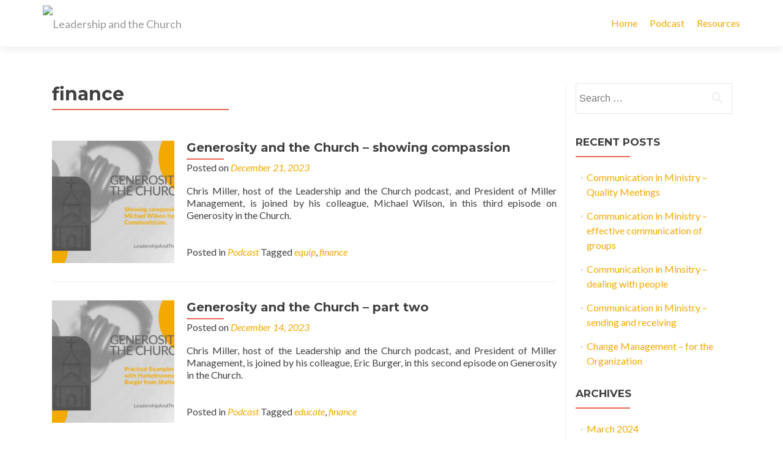

--- FILE ---
content_type: text/html; charset=UTF-8
request_url: http://www.leadershipandthechurch.com/tag/finance/
body_size: 11336
content:
<!DOCTYPE html>

<html lang="en-US">

<head>


<meta charset="UTF-8">

<meta name="viewport" content="width=device-width, initial-scale=1">

<link rel="profile" href="http://gmpg.org/xfn/11">

<link rel="pingback" href="http://www.leadershipandthechurch.com/xmlrpc.php">

<title>finance &#8211; Leadership and the Church</title>
<meta name='robots' content='max-image-preview:large' />
	<style>img:is([sizes="auto" i], [sizes^="auto," i]) { contain-intrinsic-size: 3000px 1500px }</style>
	<link rel='dns-prefetch' href='//fonts.googleapis.com' />
<link rel="alternate" type="application/rss+xml" title="Leadership and the Church &raquo; Feed" href="http://www.leadershipandthechurch.com/feed/" />
<link rel="alternate" type="application/rss+xml" title="Leadership and the Church &raquo; Comments Feed" href="http://www.leadershipandthechurch.com/comments/feed/" />
<link rel="alternate" type="application/rss+xml" title="Leadership and the Church &raquo; finance Tag Feed" href="http://www.leadershipandthechurch.com/tag/finance/feed/" />
<script type="text/javascript">
/* <![CDATA[ */
window._wpemojiSettings = {"baseUrl":"https:\/\/s.w.org\/images\/core\/emoji\/16.0.1\/72x72\/","ext":".png","svgUrl":"https:\/\/s.w.org\/images\/core\/emoji\/16.0.1\/svg\/","svgExt":".svg","source":{"concatemoji":"http:\/\/www.leadershipandthechurch.com\/wp-includes\/js\/wp-emoji-release.min.js?ver=6.8.3"}};
/*! This file is auto-generated */
!function(s,n){var o,i,e;function c(e){try{var t={supportTests:e,timestamp:(new Date).valueOf()};sessionStorage.setItem(o,JSON.stringify(t))}catch(e){}}function p(e,t,n){e.clearRect(0,0,e.canvas.width,e.canvas.height),e.fillText(t,0,0);var t=new Uint32Array(e.getImageData(0,0,e.canvas.width,e.canvas.height).data),a=(e.clearRect(0,0,e.canvas.width,e.canvas.height),e.fillText(n,0,0),new Uint32Array(e.getImageData(0,0,e.canvas.width,e.canvas.height).data));return t.every(function(e,t){return e===a[t]})}function u(e,t){e.clearRect(0,0,e.canvas.width,e.canvas.height),e.fillText(t,0,0);for(var n=e.getImageData(16,16,1,1),a=0;a<n.data.length;a++)if(0!==n.data[a])return!1;return!0}function f(e,t,n,a){switch(t){case"flag":return n(e,"\ud83c\udff3\ufe0f\u200d\u26a7\ufe0f","\ud83c\udff3\ufe0f\u200b\u26a7\ufe0f")?!1:!n(e,"\ud83c\udde8\ud83c\uddf6","\ud83c\udde8\u200b\ud83c\uddf6")&&!n(e,"\ud83c\udff4\udb40\udc67\udb40\udc62\udb40\udc65\udb40\udc6e\udb40\udc67\udb40\udc7f","\ud83c\udff4\u200b\udb40\udc67\u200b\udb40\udc62\u200b\udb40\udc65\u200b\udb40\udc6e\u200b\udb40\udc67\u200b\udb40\udc7f");case"emoji":return!a(e,"\ud83e\udedf")}return!1}function g(e,t,n,a){var r="undefined"!=typeof WorkerGlobalScope&&self instanceof WorkerGlobalScope?new OffscreenCanvas(300,150):s.createElement("canvas"),o=r.getContext("2d",{willReadFrequently:!0}),i=(o.textBaseline="top",o.font="600 32px Arial",{});return e.forEach(function(e){i[e]=t(o,e,n,a)}),i}function t(e){var t=s.createElement("script");t.src=e,t.defer=!0,s.head.appendChild(t)}"undefined"!=typeof Promise&&(o="wpEmojiSettingsSupports",i=["flag","emoji"],n.supports={everything:!0,everythingExceptFlag:!0},e=new Promise(function(e){s.addEventListener("DOMContentLoaded",e,{once:!0})}),new Promise(function(t){var n=function(){try{var e=JSON.parse(sessionStorage.getItem(o));if("object"==typeof e&&"number"==typeof e.timestamp&&(new Date).valueOf()<e.timestamp+604800&&"object"==typeof e.supportTests)return e.supportTests}catch(e){}return null}();if(!n){if("undefined"!=typeof Worker&&"undefined"!=typeof OffscreenCanvas&&"undefined"!=typeof URL&&URL.createObjectURL&&"undefined"!=typeof Blob)try{var e="postMessage("+g.toString()+"("+[JSON.stringify(i),f.toString(),p.toString(),u.toString()].join(",")+"));",a=new Blob([e],{type:"text/javascript"}),r=new Worker(URL.createObjectURL(a),{name:"wpTestEmojiSupports"});return void(r.onmessage=function(e){c(n=e.data),r.terminate(),t(n)})}catch(e){}c(n=g(i,f,p,u))}t(n)}).then(function(e){for(var t in e)n.supports[t]=e[t],n.supports.everything=n.supports.everything&&n.supports[t],"flag"!==t&&(n.supports.everythingExceptFlag=n.supports.everythingExceptFlag&&n.supports[t]);n.supports.everythingExceptFlag=n.supports.everythingExceptFlag&&!n.supports.flag,n.DOMReady=!1,n.readyCallback=function(){n.DOMReady=!0}}).then(function(){return e}).then(function(){var e;n.supports.everything||(n.readyCallback(),(e=n.source||{}).concatemoji?t(e.concatemoji):e.wpemoji&&e.twemoji&&(t(e.twemoji),t(e.wpemoji)))}))}((window,document),window._wpemojiSettings);
/* ]]> */
</script>
<style id='wp-emoji-styles-inline-css' type='text/css'>

	img.wp-smiley, img.emoji {
		display: inline !important;
		border: none !important;
		box-shadow: none !important;
		height: 1em !important;
		width: 1em !important;
		margin: 0 0.07em !important;
		vertical-align: -0.1em !important;
		background: none !important;
		padding: 0 !important;
	}
</style>
<link rel='stylesheet' id='wp-block-library-css' href='http://www.leadershipandthechurch.com/wp-includes/css/dist/block-library/style.min.css?ver=6.8.3' type='text/css' media='all' />
<style id='classic-theme-styles-inline-css' type='text/css'>
/*! This file is auto-generated */
.wp-block-button__link{color:#fff;background-color:#32373c;border-radius:9999px;box-shadow:none;text-decoration:none;padding:calc(.667em + 2px) calc(1.333em + 2px);font-size:1.125em}.wp-block-file__button{background:#32373c;color:#fff;text-decoration:none}
</style>
<style id='global-styles-inline-css' type='text/css'>
:root{--wp--preset--aspect-ratio--square: 1;--wp--preset--aspect-ratio--4-3: 4/3;--wp--preset--aspect-ratio--3-4: 3/4;--wp--preset--aspect-ratio--3-2: 3/2;--wp--preset--aspect-ratio--2-3: 2/3;--wp--preset--aspect-ratio--16-9: 16/9;--wp--preset--aspect-ratio--9-16: 9/16;--wp--preset--color--black: #000000;--wp--preset--color--cyan-bluish-gray: #abb8c3;--wp--preset--color--white: #ffffff;--wp--preset--color--pale-pink: #f78da7;--wp--preset--color--vivid-red: #cf2e2e;--wp--preset--color--luminous-vivid-orange: #ff6900;--wp--preset--color--luminous-vivid-amber: #fcb900;--wp--preset--color--light-green-cyan: #7bdcb5;--wp--preset--color--vivid-green-cyan: #00d084;--wp--preset--color--pale-cyan-blue: #8ed1fc;--wp--preset--color--vivid-cyan-blue: #0693e3;--wp--preset--color--vivid-purple: #9b51e0;--wp--preset--gradient--vivid-cyan-blue-to-vivid-purple: linear-gradient(135deg,rgba(6,147,227,1) 0%,rgb(155,81,224) 100%);--wp--preset--gradient--light-green-cyan-to-vivid-green-cyan: linear-gradient(135deg,rgb(122,220,180) 0%,rgb(0,208,130) 100%);--wp--preset--gradient--luminous-vivid-amber-to-luminous-vivid-orange: linear-gradient(135deg,rgba(252,185,0,1) 0%,rgba(255,105,0,1) 100%);--wp--preset--gradient--luminous-vivid-orange-to-vivid-red: linear-gradient(135deg,rgba(255,105,0,1) 0%,rgb(207,46,46) 100%);--wp--preset--gradient--very-light-gray-to-cyan-bluish-gray: linear-gradient(135deg,rgb(238,238,238) 0%,rgb(169,184,195) 100%);--wp--preset--gradient--cool-to-warm-spectrum: linear-gradient(135deg,rgb(74,234,220) 0%,rgb(151,120,209) 20%,rgb(207,42,186) 40%,rgb(238,44,130) 60%,rgb(251,105,98) 80%,rgb(254,248,76) 100%);--wp--preset--gradient--blush-light-purple: linear-gradient(135deg,rgb(255,206,236) 0%,rgb(152,150,240) 100%);--wp--preset--gradient--blush-bordeaux: linear-gradient(135deg,rgb(254,205,165) 0%,rgb(254,45,45) 50%,rgb(107,0,62) 100%);--wp--preset--gradient--luminous-dusk: linear-gradient(135deg,rgb(255,203,112) 0%,rgb(199,81,192) 50%,rgb(65,88,208) 100%);--wp--preset--gradient--pale-ocean: linear-gradient(135deg,rgb(255,245,203) 0%,rgb(182,227,212) 50%,rgb(51,167,181) 100%);--wp--preset--gradient--electric-grass: linear-gradient(135deg,rgb(202,248,128) 0%,rgb(113,206,126) 100%);--wp--preset--gradient--midnight: linear-gradient(135deg,rgb(2,3,129) 0%,rgb(40,116,252) 100%);--wp--preset--font-size--small: 13px;--wp--preset--font-size--medium: 20px;--wp--preset--font-size--large: 36px;--wp--preset--font-size--x-large: 42px;--wp--preset--spacing--20: 0.44rem;--wp--preset--spacing--30: 0.67rem;--wp--preset--spacing--40: 1rem;--wp--preset--spacing--50: 1.5rem;--wp--preset--spacing--60: 2.25rem;--wp--preset--spacing--70: 3.38rem;--wp--preset--spacing--80: 5.06rem;--wp--preset--shadow--natural: 6px 6px 9px rgba(0, 0, 0, 0.2);--wp--preset--shadow--deep: 12px 12px 50px rgba(0, 0, 0, 0.4);--wp--preset--shadow--sharp: 6px 6px 0px rgba(0, 0, 0, 0.2);--wp--preset--shadow--outlined: 6px 6px 0px -3px rgba(255, 255, 255, 1), 6px 6px rgba(0, 0, 0, 1);--wp--preset--shadow--crisp: 6px 6px 0px rgba(0, 0, 0, 1);}:where(.is-layout-flex){gap: 0.5em;}:where(.is-layout-grid){gap: 0.5em;}body .is-layout-flex{display: flex;}.is-layout-flex{flex-wrap: wrap;align-items: center;}.is-layout-flex > :is(*, div){margin: 0;}body .is-layout-grid{display: grid;}.is-layout-grid > :is(*, div){margin: 0;}:where(.wp-block-columns.is-layout-flex){gap: 2em;}:where(.wp-block-columns.is-layout-grid){gap: 2em;}:where(.wp-block-post-template.is-layout-flex){gap: 1.25em;}:where(.wp-block-post-template.is-layout-grid){gap: 1.25em;}.has-black-color{color: var(--wp--preset--color--black) !important;}.has-cyan-bluish-gray-color{color: var(--wp--preset--color--cyan-bluish-gray) !important;}.has-white-color{color: var(--wp--preset--color--white) !important;}.has-pale-pink-color{color: var(--wp--preset--color--pale-pink) !important;}.has-vivid-red-color{color: var(--wp--preset--color--vivid-red) !important;}.has-luminous-vivid-orange-color{color: var(--wp--preset--color--luminous-vivid-orange) !important;}.has-luminous-vivid-amber-color{color: var(--wp--preset--color--luminous-vivid-amber) !important;}.has-light-green-cyan-color{color: var(--wp--preset--color--light-green-cyan) !important;}.has-vivid-green-cyan-color{color: var(--wp--preset--color--vivid-green-cyan) !important;}.has-pale-cyan-blue-color{color: var(--wp--preset--color--pale-cyan-blue) !important;}.has-vivid-cyan-blue-color{color: var(--wp--preset--color--vivid-cyan-blue) !important;}.has-vivid-purple-color{color: var(--wp--preset--color--vivid-purple) !important;}.has-black-background-color{background-color: var(--wp--preset--color--black) !important;}.has-cyan-bluish-gray-background-color{background-color: var(--wp--preset--color--cyan-bluish-gray) !important;}.has-white-background-color{background-color: var(--wp--preset--color--white) !important;}.has-pale-pink-background-color{background-color: var(--wp--preset--color--pale-pink) !important;}.has-vivid-red-background-color{background-color: var(--wp--preset--color--vivid-red) !important;}.has-luminous-vivid-orange-background-color{background-color: var(--wp--preset--color--luminous-vivid-orange) !important;}.has-luminous-vivid-amber-background-color{background-color: var(--wp--preset--color--luminous-vivid-amber) !important;}.has-light-green-cyan-background-color{background-color: var(--wp--preset--color--light-green-cyan) !important;}.has-vivid-green-cyan-background-color{background-color: var(--wp--preset--color--vivid-green-cyan) !important;}.has-pale-cyan-blue-background-color{background-color: var(--wp--preset--color--pale-cyan-blue) !important;}.has-vivid-cyan-blue-background-color{background-color: var(--wp--preset--color--vivid-cyan-blue) !important;}.has-vivid-purple-background-color{background-color: var(--wp--preset--color--vivid-purple) !important;}.has-black-border-color{border-color: var(--wp--preset--color--black) !important;}.has-cyan-bluish-gray-border-color{border-color: var(--wp--preset--color--cyan-bluish-gray) !important;}.has-white-border-color{border-color: var(--wp--preset--color--white) !important;}.has-pale-pink-border-color{border-color: var(--wp--preset--color--pale-pink) !important;}.has-vivid-red-border-color{border-color: var(--wp--preset--color--vivid-red) !important;}.has-luminous-vivid-orange-border-color{border-color: var(--wp--preset--color--luminous-vivid-orange) !important;}.has-luminous-vivid-amber-border-color{border-color: var(--wp--preset--color--luminous-vivid-amber) !important;}.has-light-green-cyan-border-color{border-color: var(--wp--preset--color--light-green-cyan) !important;}.has-vivid-green-cyan-border-color{border-color: var(--wp--preset--color--vivid-green-cyan) !important;}.has-pale-cyan-blue-border-color{border-color: var(--wp--preset--color--pale-cyan-blue) !important;}.has-vivid-cyan-blue-border-color{border-color: var(--wp--preset--color--vivid-cyan-blue) !important;}.has-vivid-purple-border-color{border-color: var(--wp--preset--color--vivid-purple) !important;}.has-vivid-cyan-blue-to-vivid-purple-gradient-background{background: var(--wp--preset--gradient--vivid-cyan-blue-to-vivid-purple) !important;}.has-light-green-cyan-to-vivid-green-cyan-gradient-background{background: var(--wp--preset--gradient--light-green-cyan-to-vivid-green-cyan) !important;}.has-luminous-vivid-amber-to-luminous-vivid-orange-gradient-background{background: var(--wp--preset--gradient--luminous-vivid-amber-to-luminous-vivid-orange) !important;}.has-luminous-vivid-orange-to-vivid-red-gradient-background{background: var(--wp--preset--gradient--luminous-vivid-orange-to-vivid-red) !important;}.has-very-light-gray-to-cyan-bluish-gray-gradient-background{background: var(--wp--preset--gradient--very-light-gray-to-cyan-bluish-gray) !important;}.has-cool-to-warm-spectrum-gradient-background{background: var(--wp--preset--gradient--cool-to-warm-spectrum) !important;}.has-blush-light-purple-gradient-background{background: var(--wp--preset--gradient--blush-light-purple) !important;}.has-blush-bordeaux-gradient-background{background: var(--wp--preset--gradient--blush-bordeaux) !important;}.has-luminous-dusk-gradient-background{background: var(--wp--preset--gradient--luminous-dusk) !important;}.has-pale-ocean-gradient-background{background: var(--wp--preset--gradient--pale-ocean) !important;}.has-electric-grass-gradient-background{background: var(--wp--preset--gradient--electric-grass) !important;}.has-midnight-gradient-background{background: var(--wp--preset--gradient--midnight) !important;}.has-small-font-size{font-size: var(--wp--preset--font-size--small) !important;}.has-medium-font-size{font-size: var(--wp--preset--font-size--medium) !important;}.has-large-font-size{font-size: var(--wp--preset--font-size--large) !important;}.has-x-large-font-size{font-size: var(--wp--preset--font-size--x-large) !important;}
:where(.wp-block-post-template.is-layout-flex){gap: 1.25em;}:where(.wp-block-post-template.is-layout-grid){gap: 1.25em;}
:where(.wp-block-columns.is-layout-flex){gap: 2em;}:where(.wp-block-columns.is-layout-grid){gap: 2em;}
:root :where(.wp-block-pullquote){font-size: 1.5em;line-height: 1.6;}
</style>
<link rel='stylesheet' id='zerif_font-css' href='//fonts.googleapis.com/css?family=Lato%3A300%2C400%2C700%2C400italic%7CMontserrat%3A700%7CHomemade+Apple&#038;ver=6.8.3' type='text/css' media='all' />
<link rel='stylesheet' id='zerif_font_all-css' href='//fonts.googleapis.com/css?family=Open+Sans%3A400%2C300%2C300italic%2C400italic%2C600italic%2C600%2C700%2C700italic%2C800%2C800italic&#038;ver=6.8.3' type='text/css' media='all' />
<link rel='stylesheet' id='zerif_bootstrap_style-css' href='http://www.leadershipandthechurch.com/wp-content/themes/zerif-pro/css/bootstrap.min.css?ver=6.8.3' type='text/css' media='all' />
<link rel='stylesheet' id='zerif_font-awesome_style-css' href='http://www.leadershipandthechurch.com/wp-content/themes/zerif-pro/assets/css/font-awesome.min.css?ver=v1' type='text/css' media='all' />
<link rel='stylesheet' id='zerif_style-css' href='http://www.leadershipandthechurch.com/wp-content/themes/zerif-pro/style.css?ver=v1' type='text/css' media='all' />
<style id='zerif_style-inline-css' type='text/css'>
.navbar-inverse .navbar-nav>li>a, .navbar-inverse .navbar-nav ul.sub-menu li a{
			color:#f2a900;
		}.navbar-inverse .navbar-nav>li>a:hover, .navbar-inverse .navbar-nav ul.sub-menu li a:hover{
			color:#f2a900;
		}
		.screen-reader-text {
			clip: rect(1px, 1px, 1px, 1px);
			position: absolute !important;
		}
		.screen-reader-text:hover,
		.screen-reader-text:active,
		.screen-reader-text:focus {
			background-color: #f1f1f1;
			border-radius: 3px;
			box-shadow: 0 0 2px 2px rgba(0, 0, 0, 0.6);
			clip: auto !important;
			color: #21759b;
			display: block;
			font-size: 14px;
			font-weight: bold;
			height: auto;
			left: 5px;
			line-height: normal;
			padding: 15px 23px 14px;
			text-decoration: none;
			top: 5px;
			width: auto;
			z-index: 100000; !* Above WP toolbar *!
		}
</style>
<!--[if lt IE 9]>
<link rel='stylesheet' id='zerif_ie_style-css' href='http://www.leadershipandthechurch.com/wp-content/themes/zerif-pro/css/ie.css?ver=v1' type='text/css' media='all' />
<![endif]-->
<script type="text/javascript" src="http://www.leadershipandthechurch.com/wp-includes/js/jquery/jquery.min.js?ver=3.7.1" id="jquery-core-js"></script>
<script type="text/javascript" src="http://www.leadershipandthechurch.com/wp-includes/js/jquery/jquery-migrate.min.js?ver=3.4.1" id="jquery-migrate-js"></script>
<!--[if lt IE 9]>
<script type="text/javascript" src="http://www.leadershipandthechurch.com/wp-content/themes/zerif-pro/js/html5.js?ver=6.8.3" id="zerif_html5-js"></script>
<![endif]-->
<link rel="https://api.w.org/" href="http://www.leadershipandthechurch.com/wp-json/" /><link rel="alternate" title="JSON" type="application/json" href="http://www.leadershipandthechurch.com/wp-json/wp/v2/tags/19" /><link rel="EditURI" type="application/rsd+xml" title="RSD" href="http://www.leadershipandthechurch.com/xmlrpc.php?rsd" />
<meta name="generator" content="WordPress 6.8.3" />
<style type="text/css" id="custom-background-css">
body.custom-background { background-image: url("http://www.leadershipandthechurch.com/wp-content/uploads/2018/05/Church-small.jpg"); background-position: center top; background-size: auto; background-repeat: repeat; background-attachment: scroll; }
</style>
	<link rel="icon" href="http://www.leadershipandthechurch.com/wp-content/uploads/2022/12/cropped-LATC_logo-32x32.png" sizes="32x32" />
<link rel="icon" href="http://www.leadershipandthechurch.com/wp-content/uploads/2022/12/cropped-LATC_logo-192x192.png" sizes="192x192" />
<link rel="apple-touch-icon" href="http://www.leadershipandthechurch.com/wp-content/uploads/2022/12/cropped-LATC_logo-180x180.png" />
<meta name="msapplication-TileImage" content="http://www.leadershipandthechurch.com/wp-content/uploads/2022/12/cropped-LATC_logo-270x270.png" />


</head>

		<body class="archive tag tag-finance tag-19 wp-theme-zerif-pro" itemscope="itemscope" itemtype="http://schema.org/WebPage">
			
		<!-- =========================

		   PRE LOADER

		============================== -->
		

		<header id="home" class="header" itemscope="itemscope" itemtype="http://schema.org/WPHeader">

			<div id="main-nav" class="navbar navbar-inverse bs-docs-nav">

				<div class="container">

					<div class="navbar-header responsive-logo">

						<button class="navbar-toggle collapsed" type="button" data-toggle="collapse" data-target=".bs-navbar-collapse">

						<span class="screen-reader-text">Menu</span>

						<span class="icon-bar"></span>

						<span class="icon-bar"></span>

						<span class="icon-bar"></span>

						</button>



						<a href="http://www.leadershipandthechurch.com/" title="Leadership and the Church" class="navbar-brand"><img src="http://www.3EConference.com/wp-content/uploads/2018/05/Leadership-and-the-Church-Logo-2.png" alt="Leadership and the Church"></a>


					</div>

						<nav class="navbar-collapse bs-navbar-collapse collapse" id="site-navigation" itemscope itemtype="http://schema.org/SiteNavigationElement">
		<ul id="menu-main-menu" class="nav navbar-nav navbar-right responsive-nav main-nav-list"><li id="menu-item-243" class="menu-item menu-item-type-custom menu-item-object-custom menu-item-home menu-item-243"><a href="http://www.leadershipandthechurch.com/">Home</a></li>
<li id="menu-item-889" class="menu-item menu-item-type-post_type menu-item-object-page menu-item-889"><a href="http://www.leadershipandthechurch.com/podcast/">Podcast</a></li>
<li id="menu-item-891" class="menu-item menu-item-type-post_type menu-item-object-page menu-item-891"><a href="http://www.leadershipandthechurch.com/resources/">Resources</a></li>
</ul>	</nav>
	



				</div>

			</div>

			<!-- / END TOP BAR -->
	<div class="clear"></div></header> <!-- / END HOME SECTION  --><div id="content" class="site-content">	<div class="container">				<div class="content-left-wrap col-md-9">						<div id="primary" class="content-area">				<main id="main" class="site-main">									<header class="page-header">							<h1 class="page-title">
		finance	</h1>
						</header><!-- .page-header -->					


<article id="post-1511" class="post-1511 post type-post status-publish format-standard has-post-thumbnail hentry category-podcast tag-equip tag-finance" itemtype="http://schema.org/BlogPosting" itemtype="http://schema.org/BlogPosting">

	
		
		<div class="post-img-wrap" itemprop="image">

			 	<a href="http://www.leadershipandthechurch.com/generosity-and-the-church-showing-compassion/" title="Generosity and the Church &#8211; showing compassion" >

				<img width="250" height="250" src="http://www.leadershipandthechurch.com/wp-content/uploads/2023/12/generosity-and-the-church-compassion-250x250.png" class="attachment-post-thumbnail size-post-thumbnail wp-post-image" alt="" decoding="async" fetchpriority="high" srcset="http://www.leadershipandthechurch.com/wp-content/uploads/2023/12/generosity-and-the-church-compassion-250x250.png 250w, http://www.leadershipandthechurch.com/wp-content/uploads/2023/12/generosity-and-the-church-compassion-150x150.png 150w, http://www.leadershipandthechurch.com/wp-content/uploads/2023/12/generosity-and-the-church-compassion-73x73.png 73w, http://www.leadershipandthechurch.com/wp-content/uploads/2023/12/generosity-and-the-church-compassion-174x174.png 174w" sizes="(max-width: 250px) 100vw, 250px" />
				</a>

		</div>

		<div class="listpost-content-wrap">

		
	
	<div class="list-post-top">

	<header class="entry-header">

		<h1 class="entry-title" itemprop="headline"><a href="http://www.leadershipandthechurch.com/generosity-and-the-church-showing-compassion/" rel="bookmark">Generosity and the Church &#8211; showing compassion</a></h1>

		
		<div class="entry-meta">

			<span class="posted-on">Posted on <a href="http://www.leadershipandthechurch.com/2023/12/21/" rel="bookmark"><time class="entry-date published" itemprop="datePublished" datetime="2023-12-21T17:25:51-05:00">December 21, 2023</time></a></span><span class="byline"> by <span class="author vcard" itemprop="name"><a href="http://www.leadershipandthechurch.com/author/millermsm/" class="url fn n author-link" itemscope="itemscope" itemtype="http://schema.org/Person" itemprop="author">Meagan Miller</a></span></span>
		</div><!-- .entry-meta -->

		
	</header><!-- .entry-header -->



	
	<div class="entry-content" itemprop="text">

		<p>Chris Miller, host of the Leadership and the Church podcast, and President of Miller Management, is joined by his colleague, Michael Wilson, in this third episode on Generosity in the Church.</p>


	


	<footer class="entry-footer">

		
			
			<span class="cat-links">

				Posted in <a href="http://www.leadershipandthechurch.com/category/podcast/" rel="category tag">Podcast</a>
			</span>

			


			
			<span class="tags-links">

				Tagged <a href="http://www.leadershipandthechurch.com/tag/equip/" rel="tag">equip</a>, <a href="http://www.leadershipandthechurch.com/tag/finance/" rel="tag">finance</a>
			</span>

			
		


		


		
	</footer><!-- .entry-footer -->


	</div><!-- .entry-content --><!-- .entry-summary -->

	</div><!-- .list-post-top -->


</div><!-- .listpost-content-wrap -->

</article><!-- #post-## -->


<article id="post-1509" class="post-1509 post type-post status-publish format-standard has-post-thumbnail hentry category-podcast tag-educate tag-finance" itemtype="http://schema.org/BlogPosting" itemtype="http://schema.org/BlogPosting">

	
		
		<div class="post-img-wrap" itemprop="image">

			 	<a href="http://www.leadershipandthechurch.com/generosity-and-the-church-part-two/" title="Generosity and the Church &#8211; part two" >

				<img width="250" height="250" src="http://www.leadershipandthechurch.com/wp-content/uploads/2023/12/generosity-and-the-church-homelessness-250x250.png" class="attachment-post-thumbnail size-post-thumbnail wp-post-image" alt="" decoding="async" srcset="http://www.leadershipandthechurch.com/wp-content/uploads/2023/12/generosity-and-the-church-homelessness-250x250.png 250w, http://www.leadershipandthechurch.com/wp-content/uploads/2023/12/generosity-and-the-church-homelessness-150x150.png 150w, http://www.leadershipandthechurch.com/wp-content/uploads/2023/12/generosity-and-the-church-homelessness-73x73.png 73w, http://www.leadershipandthechurch.com/wp-content/uploads/2023/12/generosity-and-the-church-homelessness-174x174.png 174w" sizes="(max-width: 250px) 100vw, 250px" />
				</a>

		</div>

		<div class="listpost-content-wrap">

		
	
	<div class="list-post-top">

	<header class="entry-header">

		<h1 class="entry-title" itemprop="headline"><a href="http://www.leadershipandthechurch.com/generosity-and-the-church-part-two/" rel="bookmark">Generosity and the Church &#8211; part two</a></h1>

		
		<div class="entry-meta">

			<span class="posted-on">Posted on <a href="http://www.leadershipandthechurch.com/2023/12/14/" rel="bookmark"><time class="entry-date published" itemprop="datePublished" datetime="2023-12-14T16:52:10-05:00">December 14, 2023</time><time class="updated" datetime="2023-12-21T16:53:08-05:00">December 21, 2023</time></a></span><span class="byline"> by <span class="author vcard" itemprop="name"><a href="http://www.leadershipandthechurch.com/author/millermsm/" class="url fn n author-link" itemscope="itemscope" itemtype="http://schema.org/Person" itemprop="author">Meagan Miller</a></span></span>
		</div><!-- .entry-meta -->

		
	</header><!-- .entry-header -->



	
	<div class="entry-content" itemprop="text">

		<p>Chris Miller, host of the Leadership and the Church podcast, and President of Miller Management, is joined by his colleague, Eric Burger, in this second episode on Generosity in the Church.</p>


	


	<footer class="entry-footer">

		
			
			<span class="cat-links">

				Posted in <a href="http://www.leadershipandthechurch.com/category/podcast/" rel="category tag">Podcast</a>
			</span>

			


			
			<span class="tags-links">

				Tagged <a href="http://www.leadershipandthechurch.com/tag/educate/" rel="tag">educate</a>, <a href="http://www.leadershipandthechurch.com/tag/finance/" rel="tag">finance</a>
			</span>

			
		


		


		
	</footer><!-- .entry-footer -->


	</div><!-- .entry-content --><!-- .entry-summary -->

	</div><!-- .list-post-top -->


</div><!-- .listpost-content-wrap -->

</article><!-- #post-## -->


<article id="post-1497" class="post-1497 post type-post status-publish format-standard has-post-thumbnail hentry category-podcast tag-educate tag-equip tag-finance" itemtype="http://schema.org/BlogPosting" itemtype="http://schema.org/BlogPosting">

	
		
		<div class="post-img-wrap" itemprop="image">

			 	<a href="http://www.leadershipandthechurch.com/generosity-and-the-church-benevolence-plans/" title="Generosity and the Church &#8211; Benevolence Plans" >

				<img width="250" height="250" src="http://www.leadershipandthechurch.com/wp-content/uploads/2023/12/generosity-and-the-church-benevolence-250x250.png" class="attachment-post-thumbnail size-post-thumbnail wp-post-image" alt="" decoding="async" srcset="http://www.leadershipandthechurch.com/wp-content/uploads/2023/12/generosity-and-the-church-benevolence-250x250.png 250w, http://www.leadershipandthechurch.com/wp-content/uploads/2023/12/generosity-and-the-church-benevolence-150x150.png 150w, http://www.leadershipandthechurch.com/wp-content/uploads/2023/12/generosity-and-the-church-benevolence-73x73.png 73w, http://www.leadershipandthechurch.com/wp-content/uploads/2023/12/generosity-and-the-church-benevolence-174x174.png 174w" sizes="(max-width: 250px) 100vw, 250px" />
				</a>

		</div>

		<div class="listpost-content-wrap">

		
	
	<div class="list-post-top">

	<header class="entry-header">

		<h1 class="entry-title" itemprop="headline"><a href="http://www.leadershipandthechurch.com/generosity-and-the-church-benevolence-plans/" rel="bookmark">Generosity and the Church &#8211; Benevolence Plans</a></h1>

		
		<div class="entry-meta">

			<span class="posted-on">Posted on <a href="http://www.leadershipandthechurch.com/2023/12/08/" rel="bookmark"><time class="entry-date published" itemprop="datePublished" datetime="2023-12-08T15:37:15-05:00">December 8, 2023</time><time class="updated" datetime="2023-12-19T15:49:15-05:00">December 19, 2023</time></a></span><span class="byline"> by <span class="author vcard" itemprop="name"><a href="http://www.leadershipandthechurch.com/author/millermsm/" class="url fn n author-link" itemscope="itemscope" itemtype="http://schema.org/Person" itemprop="author">Meagan Miller</a></span></span>
		</div><!-- .entry-meta -->

		
	</header><!-- .entry-header -->



	
	<div class="entry-content" itemprop="text">

		<p>Chris Miller, host of the Leadership and the Church podcast, and President of Miller Management, is joined by his colleague, Glenn Miller, in this first episode on Generosity in the Church &#8211; the benevolence plan.</p>


	


	<footer class="entry-footer">

		
			
			<span class="cat-links">

				Posted in <a href="http://www.leadershipandthechurch.com/category/podcast/" rel="category tag">Podcast</a>
			</span>

			


			
			<span class="tags-links">

				Tagged <a href="http://www.leadershipandthechurch.com/tag/educate/" rel="tag">educate</a>, <a href="http://www.leadershipandthechurch.com/tag/equip/" rel="tag">equip</a>, <a href="http://www.leadershipandthechurch.com/tag/finance/" rel="tag">finance</a>
			</span>

			
		


		


		
	</footer><!-- .entry-footer -->


	</div><!-- .entry-content --><!-- .entry-summary -->

	</div><!-- .list-post-top -->


</div><!-- .listpost-content-wrap -->

</article><!-- #post-## -->


<article id="post-1491" class="post-1491 post type-post status-publish format-standard has-post-thumbnail hentry category-podcast tag-anti-fraud tag-educate tag-finance" itemtype="http://schema.org/BlogPosting" itemtype="http://schema.org/BlogPosting">

	
		
		<div class="post-img-wrap" itemprop="image">

			 	<a href="http://www.leadershipandthechurch.com/fraud-in-ministry-internal-controls/" title="Fraud in Ministry &#8211; Internal Controls" >

				<img width="250" height="250" src="http://www.leadershipandthechurch.com/wp-content/uploads/2023/12/fraud-in-ministry-internal-controls-250x250.png" class="attachment-post-thumbnail size-post-thumbnail wp-post-image" alt="" decoding="async" loading="lazy" srcset="http://www.leadershipandthechurch.com/wp-content/uploads/2023/12/fraud-in-ministry-internal-controls-250x250.png 250w, http://www.leadershipandthechurch.com/wp-content/uploads/2023/12/fraud-in-ministry-internal-controls-150x150.png 150w, http://www.leadershipandthechurch.com/wp-content/uploads/2023/12/fraud-in-ministry-internal-controls-73x73.png 73w, http://www.leadershipandthechurch.com/wp-content/uploads/2023/12/fraud-in-ministry-internal-controls-174x174.png 174w" sizes="auto, (max-width: 250px) 100vw, 250px" />
				</a>

		</div>

		<div class="listpost-content-wrap">

		
	
	<div class="list-post-top">

	<header class="entry-header">

		<h1 class="entry-title" itemprop="headline"><a href="http://www.leadershipandthechurch.com/fraud-in-ministry-internal-controls/" rel="bookmark">Fraud in Ministry &#8211; Internal Controls</a></h1>

		
		<div class="entry-meta">

			<span class="posted-on">Posted on <a href="http://www.leadershipandthechurch.com/2023/11/22/" rel="bookmark"><time class="entry-date published" itemprop="datePublished" datetime="2023-11-22T12:55:43-05:00">November 22, 2023</time><time class="updated" datetime="2023-12-07T13:21:33-05:00">December 7, 2023</time></a></span><span class="byline"> by <span class="author vcard" itemprop="name"><a href="http://www.leadershipandthechurch.com/author/millermsm/" class="url fn n author-link" itemscope="itemscope" itemtype="http://schema.org/Person" itemprop="author">Meagan Miller</a></span></span>
		</div><!-- .entry-meta -->

		
	</header><!-- .entry-header -->



	
	<div class="entry-content" itemprop="text">

		<p>Chris Miller, host of the Leadership and the Church podcast, and President of Miller Management, is joined by his colleague, Rollie Dimos, in this third episode on Fraud in Ministry, the importance of internal controls.</p>


	


	<footer class="entry-footer">

		
			
			<span class="cat-links">

				Posted in <a href="http://www.leadershipandthechurch.com/category/podcast/" rel="category tag">Podcast</a>
			</span>

			


			
			<span class="tags-links">

				Tagged <a href="http://www.leadershipandthechurch.com/tag/anti-fraud/" rel="tag">anti-fraud</a>, <a href="http://www.leadershipandthechurch.com/tag/educate/" rel="tag">educate</a>, <a href="http://www.leadershipandthechurch.com/tag/finance/" rel="tag">finance</a>
			</span>

			
		


		


		
	</footer><!-- .entry-footer -->


	</div><!-- .entry-content --><!-- .entry-summary -->

	</div><!-- .list-post-top -->


</div><!-- .listpost-content-wrap -->

</article><!-- #post-## -->


<article id="post-1486" class="post-1486 post type-post status-publish format-standard has-post-thumbnail hentry category-podcast tag-anti-fraud tag-educate tag-finance" itemtype="http://schema.org/BlogPosting" itemtype="http://schema.org/BlogPosting">

	
		
		<div class="post-img-wrap" itemprop="image">

			 	<a href="http://www.leadershipandthechurch.com/fraud-in-ministry-real-life-stories/" title="Fraud in Ministry &#8211; Real-life Stories" >

				<img width="250" height="250" src="http://www.leadershipandthechurch.com/wp-content/uploads/2023/12/fraud-in-ministry-fraud-stories-250x250.png" class="attachment-post-thumbnail size-post-thumbnail wp-post-image" alt="" decoding="async" loading="lazy" srcset="http://www.leadershipandthechurch.com/wp-content/uploads/2023/12/fraud-in-ministry-fraud-stories-250x250.png 250w, http://www.leadershipandthechurch.com/wp-content/uploads/2023/12/fraud-in-ministry-fraud-stories-150x150.png 150w, http://www.leadershipandthechurch.com/wp-content/uploads/2023/12/fraud-in-ministry-fraud-stories-73x73.png 73w, http://www.leadershipandthechurch.com/wp-content/uploads/2023/12/fraud-in-ministry-fraud-stories-174x174.png 174w" sizes="auto, (max-width: 250px) 100vw, 250px" />
				</a>

		</div>

		<div class="listpost-content-wrap">

		
	
	<div class="list-post-top">

	<header class="entry-header">

		<h1 class="entry-title" itemprop="headline"><a href="http://www.leadershipandthechurch.com/fraud-in-ministry-real-life-stories/" rel="bookmark">Fraud in Ministry &#8211; Real-life Stories</a></h1>

		
		<div class="entry-meta">

			<span class="posted-on">Posted on <a href="http://www.leadershipandthechurch.com/2023/11/17/" rel="bookmark"><time class="entry-date published" itemprop="datePublished" datetime="2023-11-17T12:38:37-05:00">November 17, 2023</time><time class="updated" datetime="2023-12-07T12:39:49-05:00">December 7, 2023</time></a></span><span class="byline"> by <span class="author vcard" itemprop="name"><a href="http://www.leadershipandthechurch.com/author/millermsm/" class="url fn n author-link" itemscope="itemscope" itemtype="http://schema.org/Person" itemprop="author">Meagan Miller</a></span></span>
		</div><!-- .entry-meta -->

		
	</header><!-- .entry-header -->



	
	<div class="entry-content" itemprop="text">

		<p>Chris Miller, host of the Leadership and the Church podcast, and President of Miller Management, is joined by his colleague, Rollie Dimos, in this second episode on Fraud in Ministry, providing real-life examples.</p>


	


	<footer class="entry-footer">

		
			
			<span class="cat-links">

				Posted in <a href="http://www.leadershipandthechurch.com/category/podcast/" rel="category tag">Podcast</a>
			</span>

			


			
			<span class="tags-links">

				Tagged <a href="http://www.leadershipandthechurch.com/tag/anti-fraud/" rel="tag">anti-fraud</a>, <a href="http://www.leadershipandthechurch.com/tag/educate/" rel="tag">educate</a>, <a href="http://www.leadershipandthechurch.com/tag/finance/" rel="tag">finance</a>
			</span>

			
		


		


		
	</footer><!-- .entry-footer -->


	</div><!-- .entry-content --><!-- .entry-summary -->

	</div><!-- .list-post-top -->


</div><!-- .listpost-content-wrap -->

</article><!-- #post-## -->


<article id="post-1478" class="post-1478 post type-post status-publish format-standard has-post-thumbnail hentry category-podcast tag-anti-fraud tag-equip tag-finance tag-leadership" itemtype="http://schema.org/BlogPosting" itemtype="http://schema.org/BlogPosting">

	
		
		<div class="post-img-wrap" itemprop="image">

			 	<a href="http://www.leadershipandthechurch.com/fraud-in-ministry-exploring-the-fraud-triangle/" title="Fraud in Ministry &#8211; exploring the Fraud Triangle" >

				<img width="250" height="250" src="http://www.leadershipandthechurch.com/wp-content/uploads/2023/11/Brown-Simple-Tips-Business-Blog-Banner-250x250.png" class="attachment-post-thumbnail size-post-thumbnail wp-post-image" alt="" decoding="async" loading="lazy" srcset="http://www.leadershipandthechurch.com/wp-content/uploads/2023/11/Brown-Simple-Tips-Business-Blog-Banner-250x250.png 250w, http://www.leadershipandthechurch.com/wp-content/uploads/2023/11/Brown-Simple-Tips-Business-Blog-Banner-150x150.png 150w, http://www.leadershipandthechurch.com/wp-content/uploads/2023/11/Brown-Simple-Tips-Business-Blog-Banner-73x73.png 73w, http://www.leadershipandthechurch.com/wp-content/uploads/2023/11/Brown-Simple-Tips-Business-Blog-Banner-174x174.png 174w" sizes="auto, (max-width: 250px) 100vw, 250px" />
				</a>

		</div>

		<div class="listpost-content-wrap">

		
	
	<div class="list-post-top">

	<header class="entry-header">

		<h1 class="entry-title" itemprop="headline"><a href="http://www.leadershipandthechurch.com/fraud-in-ministry-exploring-the-fraud-triangle/" rel="bookmark">Fraud in Ministry &#8211; exploring the Fraud Triangle</a></h1>

		
		<div class="entry-meta">

			<span class="posted-on">Posted on <a href="http://www.leadershipandthechurch.com/2023/11/09/" rel="bookmark"><time class="entry-date published" itemprop="datePublished" datetime="2023-11-09T17:30:13-05:00">November 9, 2023</time><time class="updated" datetime="2023-11-21T17:31:15-05:00">November 21, 2023</time></a></span><span class="byline"> by <span class="author vcard" itemprop="name"><a href="http://www.leadershipandthechurch.com/author/millermsm/" class="url fn n author-link" itemscope="itemscope" itemtype="http://schema.org/Person" itemprop="author">Meagan Miller</a></span></span>
		</div><!-- .entry-meta -->

		
	</header><!-- .entry-header -->



	
	<div class="entry-content" itemprop="text">

		<p>Chris Miller, host of the Leadership and the Church podcast, and President of Miller Management, is joined by his colleague, Rollie Dimos, in this first episode on Fraud in Ministry.</p>


	


	<footer class="entry-footer">

		
			
			<span class="cat-links">

				Posted in <a href="http://www.leadershipandthechurch.com/category/podcast/" rel="category tag">Podcast</a>
			</span>

			


			
			<span class="tags-links">

				Tagged <a href="http://www.leadershipandthechurch.com/tag/anti-fraud/" rel="tag">anti-fraud</a>, <a href="http://www.leadershipandthechurch.com/tag/equip/" rel="tag">equip</a>, <a href="http://www.leadershipandthechurch.com/tag/finance/" rel="tag">finance</a>, <a href="http://www.leadershipandthechurch.com/tag/leadership/" rel="tag">leadership</a>
			</span>

			
		


		


		
	</footer><!-- .entry-footer -->


	</div><!-- .entry-content --><!-- .entry-summary -->

	</div><!-- .list-post-top -->


</div><!-- .listpost-content-wrap -->

</article><!-- #post-## -->


<article id="post-1470" class="post-1470 post type-post status-publish format-standard has-post-thumbnail hentry category-podcast tag-encourage tag-equip tag-finance" itemtype="http://schema.org/BlogPosting" itemtype="http://schema.org/BlogPosting">

	
		
		<div class="post-img-wrap" itemprop="image">

			 	<a href="http://www.leadershipandthechurch.com/personal-finances-for-pastors-being-generous/" title="Personal Finances for Pastors &#8211; Being Generous" >

				<img width="250" height="250" src="http://www.leadershipandthechurch.com/wp-content/uploads/2023/11/pastoral-finances-generous-finances-250x250.png" class="attachment-post-thumbnail size-post-thumbnail wp-post-image" alt="" decoding="async" loading="lazy" srcset="http://www.leadershipandthechurch.com/wp-content/uploads/2023/11/pastoral-finances-generous-finances-250x250.png 250w, http://www.leadershipandthechurch.com/wp-content/uploads/2023/11/pastoral-finances-generous-finances-150x150.png 150w, http://www.leadershipandthechurch.com/wp-content/uploads/2023/11/pastoral-finances-generous-finances-73x73.png 73w, http://www.leadershipandthechurch.com/wp-content/uploads/2023/11/pastoral-finances-generous-finances-174x174.png 174w" sizes="auto, (max-width: 250px) 100vw, 250px" />
				</a>

		</div>

		<div class="listpost-content-wrap">

		
	
	<div class="list-post-top">

	<header class="entry-header">

		<h1 class="entry-title" itemprop="headline"><a href="http://www.leadershipandthechurch.com/personal-finances-for-pastors-being-generous/" rel="bookmark">Personal Finances for Pastors &#8211; Being Generous</a></h1>

		
		<div class="entry-meta">

			<span class="posted-on">Posted on <a href="http://www.leadershipandthechurch.com/2023/11/03/" rel="bookmark"><time class="entry-date published" itemprop="datePublished" datetime="2023-11-03T16:08:28-05:00">November 3, 2023</time></a></span><span class="byline"> by <span class="author vcard" itemprop="name"><a href="http://www.leadershipandthechurch.com/author/millermsm/" class="url fn n author-link" itemscope="itemscope" itemtype="http://schema.org/Person" itemprop="author">Meagan Miller</a></span></span>
		</div><!-- .entry-meta -->

		
	</header><!-- .entry-header -->



	
	<div class="entry-content" itemprop="text">

		<p>Chris Miller, host of the Leadership and the Church podcast, and President of Miller Management, is joined by his colleague, Laura Murphy, in this fifth episode on Church Financial Planning – Personal Finances for Pastors- Being Generous</p>


	


	<footer class="entry-footer">

		
			
			<span class="cat-links">

				Posted in <a href="http://www.leadershipandthechurch.com/category/podcast/" rel="category tag">Podcast</a>
			</span>

			


			
			<span class="tags-links">

				Tagged <a href="http://www.leadershipandthechurch.com/tag/encourage/" rel="tag">encourage</a>, <a href="http://www.leadershipandthechurch.com/tag/equip/" rel="tag">equip</a>, <a href="http://www.leadershipandthechurch.com/tag/finance/" rel="tag">finance</a>
			</span>

			
		


		


		
	</footer><!-- .entry-footer -->


	</div><!-- .entry-content --><!-- .entry-summary -->

	</div><!-- .list-post-top -->


</div><!-- .listpost-content-wrap -->

</article><!-- #post-## -->


<article id="post-1443" class="post-1443 post type-post status-publish format-standard has-post-thumbnail hentry category-podcast tag-educate tag-equip tag-finance tag-leadership" itemtype="http://schema.org/BlogPosting" itemtype="http://schema.org/BlogPosting">

	
		
		<div class="post-img-wrap" itemprop="image">

			 	<a href="http://www.leadershipandthechurch.com/heathly-money-relationships-2/" title="Heathly Money Relationships 2" >

				<img width="250" height="250" src="http://www.leadershipandthechurch.com/wp-content/uploads/2023/11/health-money-relationships-part-2-250x250.png" class="attachment-post-thumbnail size-post-thumbnail wp-post-image" alt="" decoding="async" loading="lazy" srcset="http://www.leadershipandthechurch.com/wp-content/uploads/2023/11/health-money-relationships-part-2-250x250.png 250w, http://www.leadershipandthechurch.com/wp-content/uploads/2023/11/health-money-relationships-part-2-150x150.png 150w, http://www.leadershipandthechurch.com/wp-content/uploads/2023/11/health-money-relationships-part-2-73x73.png 73w, http://www.leadershipandthechurch.com/wp-content/uploads/2023/11/health-money-relationships-part-2-174x174.png 174w" sizes="auto, (max-width: 250px) 100vw, 250px" />
				</a>

		</div>

		<div class="listpost-content-wrap">

		
	
	<div class="list-post-top">

	<header class="entry-header">

		<h1 class="entry-title" itemprop="headline"><a href="http://www.leadershipandthechurch.com/heathly-money-relationships-2/" rel="bookmark">Heathly Money Relationships 2</a></h1>

		
		<div class="entry-meta">

			<span class="posted-on">Posted on <a href="http://www.leadershipandthechurch.com/2023/10/20/" rel="bookmark"><time class="entry-date published" itemprop="datePublished" datetime="2023-10-20T14:01:30-05:00">October 20, 2023</time><time class="updated" datetime="2023-11-03T14:05:07-05:00">November 3, 2023</time></a></span><span class="byline"> by <span class="author vcard" itemprop="name"><a href="http://www.leadershipandthechurch.com/author/millermsm/" class="url fn n author-link" itemscope="itemscope" itemtype="http://schema.org/Person" itemprop="author">Meagan Miller</a></span></span>
		</div><!-- .entry-meta -->

		
	</header><!-- .entry-header -->



	
	<div class="entry-content" itemprop="text">

		<p>Chris Miller, host of the Leadership and the Church podcast, and President of Miller Management, is joined by his colleague, Neil Franks, in this third episode on Church Financial Planning.</p>


	


	<footer class="entry-footer">

		
			
			<span class="cat-links">

				Posted in <a href="http://www.leadershipandthechurch.com/category/podcast/" rel="category tag">Podcast</a>
			</span>

			


			
			<span class="tags-links">

				Tagged <a href="http://www.leadershipandthechurch.com/tag/educate/" rel="tag">educate</a>, <a href="http://www.leadershipandthechurch.com/tag/equip/" rel="tag">equip</a>, <a href="http://www.leadershipandthechurch.com/tag/finance/" rel="tag">finance</a>, <a href="http://www.leadershipandthechurch.com/tag/leadership/" rel="tag">leadership</a>
			</span>

			
		


		


		
	</footer><!-- .entry-footer -->


	</div><!-- .entry-content --><!-- .entry-summary -->

	</div><!-- .list-post-top -->


</div><!-- .listpost-content-wrap -->

</article><!-- #post-## -->


<article id="post-1441" class="post-1441 post type-post status-publish format-standard has-post-thumbnail hentry category-podcast tag-equip tag-finance tag-leadership" itemtype="http://schema.org/BlogPosting" itemtype="http://schema.org/BlogPosting">

	
		
		<div class="post-img-wrap" itemprop="image">

			 	<a href="http://www.leadershipandthechurch.com/heathly-money-relationships-the-givers-heart/" title="Heathly Money Relationships &#8211; the giver&#8217;s heart" >

				<img width="250" height="250" src="http://www.leadershipandthechurch.com/wp-content/uploads/2023/10/Brown-Simple-Tips-Business-Blog-Banner-250x250.png" class="attachment-post-thumbnail size-post-thumbnail wp-post-image" alt="" decoding="async" loading="lazy" srcset="http://www.leadershipandthechurch.com/wp-content/uploads/2023/10/Brown-Simple-Tips-Business-Blog-Banner-250x250.png 250w, http://www.leadershipandthechurch.com/wp-content/uploads/2023/10/Brown-Simple-Tips-Business-Blog-Banner-150x150.png 150w, http://www.leadershipandthechurch.com/wp-content/uploads/2023/10/Brown-Simple-Tips-Business-Blog-Banner-73x73.png 73w, http://www.leadershipandthechurch.com/wp-content/uploads/2023/10/Brown-Simple-Tips-Business-Blog-Banner-174x174.png 174w" sizes="auto, (max-width: 250px) 100vw, 250px" />
				</a>

		</div>

		<div class="listpost-content-wrap">

		
	
	<div class="list-post-top">

	<header class="entry-header">

		<h1 class="entry-title" itemprop="headline"><a href="http://www.leadershipandthechurch.com/heathly-money-relationships-the-givers-heart/" rel="bookmark">Heathly Money Relationships &#8211; the giver&#8217;s heart</a></h1>

		
		<div class="entry-meta">

			<span class="posted-on">Posted on <a href="http://www.leadershipandthechurch.com/2023/10/12/" rel="bookmark"><time class="entry-date published" itemprop="datePublished" datetime="2023-10-12T15:29:14-05:00">October 12, 2023</time><time class="updated" datetime="2023-10-26T15:33:47-05:00">October 26, 2023</time></a></span><span class="byline"> by <span class="author vcard" itemprop="name"><a href="http://www.leadershipandthechurch.com/author/millermsm/" class="url fn n author-link" itemscope="itemscope" itemtype="http://schema.org/Person" itemprop="author">Meagan Miller</a></span></span>
		</div><!-- .entry-meta -->

		
	</header><!-- .entry-header -->



	
	<div class="entry-content" itemprop="text">

		<p>Chris Miller, host of the Leadership and the Church podcast, and President of Miller Management, is joined by his colleague, Neil Franks, in this second episode on Church Financial Planning.</p>


	


	<footer class="entry-footer">

		
			
			<span class="cat-links">

				Posted in <a href="http://www.leadershipandthechurch.com/category/podcast/" rel="category tag">Podcast</a>
			</span>

			


			
			<span class="tags-links">

				Tagged <a href="http://www.leadershipandthechurch.com/tag/equip/" rel="tag">equip</a>, <a href="http://www.leadershipandthechurch.com/tag/finance/" rel="tag">finance</a>, <a href="http://www.leadershipandthechurch.com/tag/leadership/" rel="tag">leadership</a>
			</span>

			
		


		


		
	</footer><!-- .entry-footer -->


	</div><!-- .entry-content --><!-- .entry-summary -->

	</div><!-- .list-post-top -->


</div><!-- .listpost-content-wrap -->

</article><!-- #post-## -->


<article id="post-1438" class="post-1438 post type-post status-publish format-standard has-post-thumbnail hentry category-podcast tag-educate tag-finance" itemtype="http://schema.org/BlogPosting" itemtype="http://schema.org/BlogPosting">

	
		
		<div class="post-img-wrap" itemprop="image">

			 	<a href="http://www.leadershipandthechurch.com/financial-planning/" title="Financial Planning" >

				<img width="250" height="250" src="http://www.leadershipandthechurch.com/wp-content/uploads/2023/10/planned-giving-250x250.png" class="attachment-post-thumbnail size-post-thumbnail wp-post-image" alt="" decoding="async" loading="lazy" srcset="http://www.leadershipandthechurch.com/wp-content/uploads/2023/10/planned-giving-250x250.png 250w, http://www.leadershipandthechurch.com/wp-content/uploads/2023/10/planned-giving-150x150.png 150w, http://www.leadershipandthechurch.com/wp-content/uploads/2023/10/planned-giving-73x73.png 73w, http://www.leadershipandthechurch.com/wp-content/uploads/2023/10/planned-giving-174x174.png 174w" sizes="auto, (max-width: 250px) 100vw, 250px" />
				</a>

		</div>

		<div class="listpost-content-wrap">

		
	
	<div class="list-post-top">

	<header class="entry-header">

		<h1 class="entry-title" itemprop="headline"><a href="http://www.leadershipandthechurch.com/financial-planning/" rel="bookmark">Financial Planning</a></h1>

		
		<div class="entry-meta">

			<span class="posted-on">Posted on <a href="http://www.leadershipandthechurch.com/2023/10/06/" rel="bookmark"><time class="entry-date published" itemprop="datePublished" datetime="2023-10-06T14:46:18-05:00">October 6, 2023</time><time class="updated" datetime="2023-10-26T14:48:17-05:00">October 26, 2023</time></a></span><span class="byline"> by <span class="author vcard" itemprop="name"><a href="http://www.leadershipandthechurch.com/author/millermsm/" class="url fn n author-link" itemscope="itemscope" itemtype="http://schema.org/Person" itemprop="author">Meagan Miller</a></span></span>
		</div><!-- .entry-meta -->

		
	</header><!-- .entry-header -->



	
	<div class="entry-content" itemprop="text">

		<p>Chris Miller, host of the Leadership and the Church podcast, and President of Miller Management, is joined by his colleague, Mark Lail, in this first episode on Church Financial Planning.</p>


	


	<footer class="entry-footer">

		
			
			<span class="cat-links">

				Posted in <a href="http://www.leadershipandthechurch.com/category/podcast/" rel="category tag">Podcast</a>
			</span>

			


			
			<span class="tags-links">

				Tagged <a href="http://www.leadershipandthechurch.com/tag/educate/" rel="tag">educate</a>, <a href="http://www.leadershipandthechurch.com/tag/finance/" rel="tag">finance</a>
			</span>

			
		


		


		
	</footer><!-- .entry-footer -->


	</div><!-- .entry-content --><!-- .entry-summary -->

	</div><!-- .list-post-top -->


</div><!-- .listpost-content-wrap -->

</article><!-- #post-## --><div class="clear"></div>	<nav class="navigation paging-navigation">
		<h1 class="screen-reader-text">Posts navigation</h1>
		<div class="nav-links">
						<div class="nav-previous"><a href="http://www.leadershipandthechurch.com/tag/finance/page/2/" ><span class="meta-nav">&larr;</span> Older posts</a></div>
								</div><!-- .nav-links -->
	</nav><!-- .navigation -->
					</main><!-- #main -->			</div><!-- #primary -->					</div><!-- .content-left-wrap -->					<div class="sidebar-wrap col-md-3 content-left-wrap">
					<div id="secondary" class="widget-area" role="complementary" itemscope="itemscope" itemtype="http://schema.org/WPSideBar">					<aside id="search-2" class="widget widget_search"><form role="search" method="get" class="search-form" action="http://www.leadershipandthechurch.com/">
				<label>
					<span class="screen-reader-text">Search for:</span>
					<input type="search" class="search-field" placeholder="Search &hellip;" value="" name="s" />
				</label>
				<input type="submit" class="search-submit" value="Search" />
			</form></aside>
		<aside id="recent-posts-2" class="widget widget_recent_entries">
		<h1 class="widget-title">Recent Posts</h1>
		<ul>
											<li>
					<a href="http://www.leadershipandthechurch.com/communication-in-ministry-quality-meetings/">Communication in Ministry &#8211; Quality Meetings</a>
									</li>
											<li>
					<a href="http://www.leadershipandthechurch.com/communication-in-ministry-effective-communication-of-groups/">Communication in Ministry &#8211; effective communication of groups</a>
									</li>
											<li>
					<a href="http://www.leadershipandthechurch.com/communication-in-minsitry-dealing-with-people/">Communication in Minsitry &#8211; dealing with people</a>
									</li>
											<li>
					<a href="http://www.leadershipandthechurch.com/communication-in-ministry-sending-and-receiving/">Communication in Ministry &#8211; sending and receiving</a>
									</li>
											<li>
					<a href="http://www.leadershipandthechurch.com/change-management-for-the-organization/">Change Management &#8211; for the Organization</a>
									</li>
					</ul>

		</aside><aside id="archives-2" class="widget widget_archive"><h1 class="widget-title">Archives</h1>
			<ul>
					<li><a href='http://www.leadershipandthechurch.com/2024/03/'>March 2024</a></li>
	<li><a href='http://www.leadershipandthechurch.com/2024/02/'>February 2024</a></li>
	<li><a href='http://www.leadershipandthechurch.com/2024/01/'>January 2024</a></li>
	<li><a href='http://www.leadershipandthechurch.com/2023/12/'>December 2023</a></li>
	<li><a href='http://www.leadershipandthechurch.com/2023/11/'>November 2023</a></li>
	<li><a href='http://www.leadershipandthechurch.com/2023/10/'>October 2023</a></li>
	<li><a href='http://www.leadershipandthechurch.com/2023/09/'>September 2023</a></li>
	<li><a href='http://www.leadershipandthechurch.com/2023/08/'>August 2023</a></li>
	<li><a href='http://www.leadershipandthechurch.com/2023/07/'>July 2023</a></li>
	<li><a href='http://www.leadershipandthechurch.com/2023/06/'>June 2023</a></li>
	<li><a href='http://www.leadershipandthechurch.com/2023/05/'>May 2023</a></li>
	<li><a href='http://www.leadershipandthechurch.com/2023/04/'>April 2023</a></li>
	<li><a href='http://www.leadershipandthechurch.com/2023/03/'>March 2023</a></li>
	<li><a href='http://www.leadershipandthechurch.com/2023/02/'>February 2023</a></li>
	<li><a href='http://www.leadershipandthechurch.com/2023/01/'>January 2023</a></li>
	<li><a href='http://www.leadershipandthechurch.com/2022/12/'>December 2022</a></li>
	<li><a href='http://www.leadershipandthechurch.com/2022/11/'>November 2022</a></li>
	<li><a href='http://www.leadershipandthechurch.com/2022/10/'>October 2022</a></li>
	<li><a href='http://www.leadershipandthechurch.com/2022/09/'>September 2022</a></li>
	<li><a href='http://www.leadershipandthechurch.com/2022/08/'>August 2022</a></li>
	<li><a href='http://www.leadershipandthechurch.com/2022/07/'>July 2022</a></li>
	<li><a href='http://www.leadershipandthechurch.com/2022/05/'>May 2022</a></li>
			</ul>

			</aside><aside id="categories-2" class="widget widget_categories"><h1 class="widget-title">Categories</h1>
			<ul>
					<li class="cat-item cat-item-9"><a href="http://www.leadershipandthechurch.com/category/church-administration/">Church Administration</a>
</li>
	<li class="cat-item cat-item-12"><a href="http://www.leadershipandthechurch.com/category/podcast/">Podcast</a>
</li>
	<li class="cat-item cat-item-17"><a href="http://www.leadershipandthechurch.com/category/stewardship/">Stewardship</a>
</li>
	<li class="cat-item cat-item-1"><a href="http://www.leadershipandthechurch.com/category/uncategorized/">Uncategorized</a>
</li>
			</ul>

			</aside><aside id="block-3" class="widget widget_block">
<h3 class="has-text-align-left wp-block-heading">Subscribe </h3>
</aside><aside id="block-2" class="widget widget_block widget_text">
<p>Want to be notified when the next Educating, Equipping, and Encouraging LATC pod episode drops? Sign up here: <a href="http://eepurl.com/db5Pcb" target="_blank" rel="noreferrer noopener">http://eepurl.com/db5Pcb</a></p>
</aside>					</div><!-- #secondary -->			</div><!-- .sidebar-wrap -->
		</div><!-- .container --></div><!-- .site-content -->

<footer id="footer" itemscope="itemscope" itemtype="http://schema.org/WPFooter">

	
<div class="container">
	
	<div class="footer-box-wrap"><div class="col-md-4 footer-box three-cell company-details"><div class="icon-top red-text"><img src="http://www.leadershipandthechurch.com/wp-content/themes/zerif-pro/images/map25-redish.png" alt="" /></div><div class="zerif-footer-address">5921 NW Barry Rd., KCMO 64154</div></div><div class="col-md-4 footer-box three-cell company-details"><div class="icon-top green-text"><img src="http://www.3EConference.com/wp-content/themes/zerif-pro/images/envelope4-green.png" alt="" /></div><div class="zerif-footer-email"><a href="mailto:chris.miller@GoodFaithAccounting.com">chris.miller@GoodFaithAccounting.com</a>
</div></div><div class="col-md-4 footer-box three-cell company-details"><div class="icon-top blue-text"><img src="http://www.3EConference.com/wp-content/themes/zerif-pro/images/telephone65-blue.png" alt="" /></div><div class="zerif-footer-phone">855-667-1989</div></div></div>	</div> <!-- / END CONTAINER -->

</footer> <!-- / END FOOOTER  -->


 <style type="text/css">	.site-content { background: #fff } .navbar, .navbar-inverse .navbar-nav ul.sub-menu { background: #fff; }	.entry-title, .entry-title a, .widget-title, .widget-title a, .page-header .page-title, .comments-title, h1.page-title { color: #404040 !important}	.widget .widget-title:before, .entry-title:before, .page-header .page-title:before, .entry-title:after, ul.nav > li.current_page_item > a:before, .nav > li.current-menu-item > a:before, h1.page-title:before { background: #e96656 !important; }	body, button, input, select, textarea, .widget p, .widget .textwidget, .woocommerce .product h3, .woocommerce .product span.amount, .woocommerce-page .woocommerce .product-name a { color: #404040 }	.widget li a, .widget a, article .entry-meta a, .entry-footer a, .navbar-inverse .navbar-nav>li>a, .navbar-inverse .navbar-nav ul.sub-menu li a, .home .nav > li.current_page_item a { color: #f2a900; }	.header-content-wrap { background: rgba(0,0,0,0.49)}	.big-title-container .intro-text { color: #fff}	.big-title-container .red-btn { background: #f2a900}	.big-title-container .red-btn:hover { background: #a0a0a0}	.big-title-container .buttons .red-btn { color: #ffffff !important }	.big-title-container .green-btn { background: #6b6b6b}	.big-title-container .green-btn:hover { background: #1c1c1c}	.big-title-container .buttons .green-btn { color: #ffffff !important }	.big-title-container .red-btn:hover { color: #edc66d !important }	.big-title-container .green-btn:hover { color: #fff !important }	.focus { background: rgba(255, 255, 255, 1) }	.focus .section-header h2{ color: #404040 }	.focus .section-header h6{ color: #404040 }	.focus .focus-box h5{ color: #404040 }	.focus .focus-box p{ color: #404040 }	#focus span:nth-child(4n+1) .focus-box .service-icon:hover { border: 10px solid #e96656 }	#focus span:nth-child(4n+1) .focus-box .red-border-bottom:before{ background: #e96656 }	#focus span:nth-child(4n+2) .focus-box .service-icon:hover { border: 10px solid #34d293 }	#focus span:nth-child(4n+2) .focus-box .red-border-bottom:before { background: #34d293 }	#focus span:nth-child(4n+3) .focus-box .service-icon:hover { border: 10px solid #3ab0e2 }	#focus span:nth-child(4n+3) .focus-box .red-border-bottom:before { background: #3ab0e2 }	#focus span:nth-child(4n+4) .focus-box .service-icon:hover { border: 10px solid #f7d861 }	#focus span:nth-child(4n+4) .focus-box .red-border-bottom:before { background: #f7d861 }	.works { background: rgba(255, 255, 255, 1) }	.works .section-header h2 { color: #404040 }	.works .section-header h6 { color: #404040 }	.works .white-text { color: #fff }.works .red-border-bottom:before { background: #e96656 !important; }	.about-us, .about-us .our-clients .section-footer-title { background: #272727 }	.about-us { color: #ffffff }	.about-us p{ color: #ffffff }	.about-us .section-header h2, .about-us .section-header h6 { color: #ffffff }.about-us	.skills input { color: #fff !important; }.about-us .our-clients .section-footer-title { color: #fff !important; }	.our-team { background: rgba(255, 255, 255, 1) }	.our-team .section-header h2, .our-team .member-details h5, .our-team .member-details h5 a, .our-team .section-header h6, .our-team .member-details .position { color: #404040 }	.our-team .team-member:hover .details { color: #fff }	.our-team .team-member .social-icons ul li a:hover { color: #e96656 }	.our-team .team-member .social-icons ul li a { color: #808080 }.team-member:hover .details { background: #333 !important; }	.our-team .row > span:nth-child(4n+1) .red-border-bottom:before { background: #e96656 }	.our-team .row > span:nth-child(4n+2) .red-border-bottom:before { background: #34d293 }	.our-team .row > span:nth-child(4n+3) .red-border-bottom:before { background: #3ab0e2 }	.our-team .row > span:nth-child(4n+4) .red-border-bottom:before { background: #f7d861 }	.testimonial { background: #d9caab!important }	.testimonial .section-header h2, .testimonial .section-header h6 { color: #ff9000 }	.testimonial .feedback-box .message { color: #dd9933 }	.testimonial .feedback-box .client-info .client-name { color: #909090 }	.testimonial .feedback-box .quote { color: #e96656 }	.testimonial .feedback-box { background: #FFFFFF !important; }	.separator-one { background: rgba(255,255,255,0.7) }	.separator-one h3 { color: #000d0f !important; }	.separator-one .green-btn { background: #dd9933 }	.separator-one .green-btn:hover { background: #bcbcbc }	.separator-one .green-btn { color: #fff !important; }	.separator-one .green-btn:hover { color: #fff !important; }	.purchase-now { background: rgba(233, 102, 86, 1) }	.purchase-now h3 { color: #fff }	.purchase-now .red-btn { background: #db5a4a !important }	.purchase-now .red-btn:hover { background: #bf3928 !important }	.purchase-now .red-btn { color: #fff !important; }	.purchase-now .red-btn:hover { color: #fff !important; }	.contact-us { background: rgba(0, 0, 0, 0.5) }	.contact-us .section-header h2, .contact-us .section-header h6 { color: #fff }	.contact-us button { background: #e96656 }	.contact-us button:hover { background: #cb4332 !important; box-shadow: none; }	.contact-us button, .pirate_forms .pirate-forms-submit-button { color: #fff !important; }	.contact-us button:hover, .pirate_forms .pirate-forms-submit-button:hover { color: #fff !important; }	.packages .section-header h2, .packages .section-header h6 { color: #fff}	.packages .package-header h5,.best-value .package-header h4,.best-value .package-header .meta-text { color: #fff}	.packages .package ul li, .packages .price .price-meta { color: #ffffff}	.packages .package .custom-button { color: #fff !important; }	.packages .dark-bg { background: #404040; }	.packages .price h4 { color: #fff; }	.packages { background: rgba(10,10,10,0.5) }	#latestnews { background: #97999b }	#latestnews .section-header h2 { color: #404040 }	#latestnews .section-header h6 { color: #005587 }	#latestnews #carousel-homepage-latestnews .carousel-inner .item .latestnews-title a { color: #404040}	#latestnews #carousel-homepage-latestnews .item .latestnews-box:nth-child(4n+1) .latestnews-title a:before { background: #005587}	#latestnews #carousel-homepage-latestnews .item .latestnews-box:nth-child(4n+2) .latestnews-title a:before { background: #34d293}	#latestnews #carousel-homepage-latestnews .item .latestnews-box:nth-child(4n+3) .latestnews-title a:before { background: #3ab0e2}	#latestnews #carousel-homepage-latestnews .item .latestnews-box:nth-child(4n+4) .latestnews-title a:before { background: #f7d861}	#latestnews .latesnews-content p, .latesnews-content { color: #f2f2f2} section#subscribe { background: rgba(0, 0, 0, 0.5) !important; } section#subscribe h3, .newsletter .sub-heading, .newsletter label { color: #fff !important; } section#subscribe input[type="submit"] { color: #fff !important; } section#subscribe input[type="submit"] { background: #e96656 !important; } section#subscribe input[type="submit"]:hover { background: #cb4332 !important; }	#footer { background: #272727 }	.copyright { background: #171717 }	#footer .company-details, #footer .company-details a, #footer .footer-widget p, #footer .footer-widget a { color: #ffffff !important; }	#footer .social li a { color: #ffffff }	#footer .social li a:hover { color: #e96656 }	#footer .company-details:hover, #footer .company-details a:hover, #footer .footer-widget a:hover { color: #e96656 !important; }	#footer .footer-widget h1 { color: #fff !important; }	#footer .footer-widget h1:before { background: #e96656 !important; }	.comment-form #submit, .comment-reply-link,.woocommerce .add_to_cart_button, .woocommerce .checkout-button, .woocommerce .single_add_to_cart_button, .woocommerce #place_order, .edd-submit.button, .page button, .post button, .woocommerce-page .woocommerce input[type="submit"], .woocommerce-page #content input.button, .woocommerce input.button.alt, .woocommerce-page #content input.button.alt, .woocommerce-page input.button.alt, .woocommerce-page .products a.button { background: #e8bc55 !important; }	.comment-form #submit:hover, .comment-reply-link:hover, .woocommerce .add_to_cart_button:hover, .woocommerce .checkout-button:hover, .woocommerce  .single_add_to_cart_button:hover, .woocommerce #place_order:hover, .edd-submit.button:hover, .page button:hover, .post button:hover, .woocommerce-page .woocommerce input[type="submit"]:hover, .woocommerce-page #content input.button:hover, .woocommerce input.button.alt:hover, .woocommerce-page #content input.button.alt:hover, .woocommerce-page input.button.alt:hover, .woocommerce-page .products a.button:hover { background: #e8b33a !important; box-shadow: none; }	.comment-form #submit, .comment-reply-link, .woocommerce .add_to_cart_button, .woocommerce .checkout-button, .woocommerce .single_add_to_cart_button, .woocommerce #place_order, .edd-submit.button span, .page button, .post button, .woocommerce-page .woocommerce input[type="submit"], .woocommerce-page #content input.button, .woocommerce input.button.alt, .woocommerce-page #content input.button.alt, .woocommerce-page input.button.alt, .woocommerce .button { color: #fff !important }</style><script type="speculationrules">
{"prefetch":[{"source":"document","where":{"and":[{"href_matches":"\/*"},{"not":{"href_matches":["\/wp-*.php","\/wp-admin\/*","\/wp-content\/uploads\/*","\/wp-content\/*","\/wp-content\/plugins\/*","\/wp-content\/themes\/zerif-pro\/*","\/*\\?(.+)"]}},{"not":{"selector_matches":"a[rel~=\"nofollow\"]"}},{"not":{"selector_matches":".no-prefetch, .no-prefetch a"}}]},"eagerness":"conservative"}]}
</script>
<script type="text/javascript" src="http://www.leadershipandthechurch.com/wp-content/themes/zerif-pro/js/bootstrap.min.js?ver=20120206" id="zerif_bootstrap_script-js"></script>
<script type="text/javascript" src="http://www.leadershipandthechurch.com/wp-content/themes/zerif-pro/js/scrollReveal.min.js?ver=20120206" id="zerif_scrollReveal_script-js"></script>
<script type="text/javascript" src="http://www.leadershipandthechurch.com/wp-content/themes/zerif-pro/js/zerif.js?ver=20120206" id="zerif_script-js"></script>
<script>
  (function(i,s,o,g,r,a,m){i['GoogleAnalyticsObject']=r;i[r]=i[r]||function(){
  (i[r].q=i[r].q||[]).push(arguments)},i[r].l=1*new Date();a=s.createElement(o),
  m=s.getElementsByTagName(o)[0];a.async=1;a.src=g;m.parentNode.insertBefore(a,m)
  })(window,document,'script','//www.google-analytics.com/analytics.js','ga');

  ga('create', 'UA-39117461-2', 'auto');
  ga('send', 'pageview');

</script>
</body>

</html>